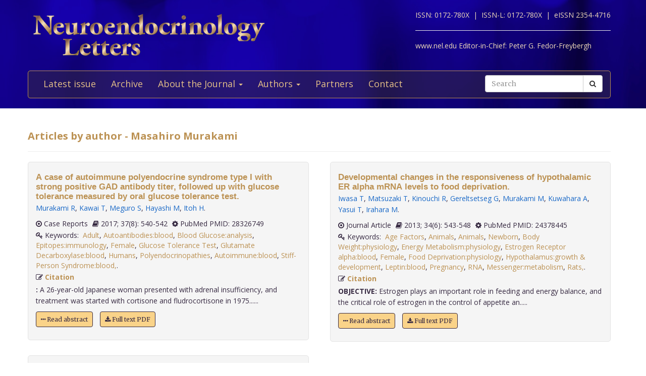

--- FILE ---
content_type: text/html; charset=utf-8
request_url: https://www.nel.edu/murakami-2823/
body_size: 4415
content:


<!DOCTYPE html>
<html xmlns="wf-opensans-n4-active wf-merriweather-n7-active wf-merriweather-n4-active wf-opensans-n7-active wf-active">
<head>
    <meta http-equiv="Content-Type" content="text/html; charset=utf-8" />
    <meta name="viewport" content="width=device-width, minimum-scale=1.0, maximum-scale=1.0">
    <meta name="Keywords" content="">
    <meta name="description" content="">
    <meta name="robots" content="index,follow">
    <meta name="Author" content="Altamira Softworks © 2006-2026">
    <title>Masahiro Murakami - NeL.edu</title>
    <link rel="shortcut icon" href="https://www.nel.edu/www/default/templates/img/favicon.png">
    <link rel="stylesheet" href="https://www.nel.edu/www/default/templates/css/jquery.fancybox.css" type="text/css" media="screen, projection" />
<link rel="stylesheet" href="https://www.nel.edu/www/default/templates/css/slider.css" type="text/css" media="screen, projection" />
<link rel="stylesheet" href="https://www.nel.edu/www/default/templates/css/bootstrap.css" type="text/css" media="screen, projection" />
<link rel="stylesheet" href="https://maxcdn.bootstrapcdn.com/font-awesome/4.5.0/css/font-awesome.min.css" type="text/css" media="screen, projection" />
    <link href="https://www.nel.edu/www/default/templates/css/main.css?t=1631511222" rel="stylesheet" type="text/css" />
    <meta http-equiv="X-UA-Compatible" content="IE=EmulateIE10">
    <script src='https://www.google.com/recaptcha/api.js'></script>

    <script type="text/javascript">
        WebFontConfig = {
            google: {families: ['Open+Sans:400,700:latin,latin-ext', 'Merriweather:400,700:latin,latin-ext']}
        };
        (function ()
        {
            var wf = document.createElement('script');
            wf.src = ('https:' == document.location.protocol ? 'https' : 'http') +
              '://ajax.googleapis.com/ajax/libs/webfont/1/webfont.js';
            wf.type = 'text/javascript';
            wf.async = 'true';
            var s = document.getElementsByTagName('script')[0];
            s.parentNode.insertBefore(wf, s);
        })();
    </script>
</head>

<body>
<header>
    <div class="wrap">
        <div class="container">
            <div class="row">
                <div class="col-xs-12 clearfix">
                    <a href="https://www.nel.edu/"><img src="https://www.nel.edu//www/default/templates/img/logo-new.png" class="img-responsive logo pull-left" alt=""></a>
                    <div class="logo sub-text">
                        <span>ISSN: 0172-780X&nbsp;&nbsp;|&nbsp;</span>
                        <span>ISSN-L: 0172-780X&nbsp;&nbsp;|&nbsp;</span>
                        <span>eISSN 2354-4716</span>
                        <hr >
                        <span>www.nel.edu Editor-in-Chief:</span>
                        <span>Peter G. Fedor-Freybergh</span>
                    </div>
                </div>
                <div class="col-xs-12">
                    <nav class="navbar navbar-default" role="navigation">
                        <div class="navbar-header">
                            <button type="button" class="navbar-toggle collapsed" data-toggle="collapse" data-target="#bs-example-navbar-collapse-1">
                                <span class="sr-only">Toggle navigation</span>
                                <span class="icon-bar"></span>
                                <span class="icon-bar"></span>
                                <span class="icon-bar"></span>
                            </button>
                        </div>

                        <div class="collapse navbar-collapse" id="bs-example-navbar-collapse-1">
                            <ul class="nav navbar-nav" id="nav-menu">
	<li >
			<a href="/">Latest issue</a>
		</li>
	<li >
			<a href="https://www.nel.edu/journal/">Archive</a>
		</li>
	<li >
			<a href="#" class="dropdown-toggle" data-toggle="dropdown" role="button" aria-haspopup="true" aria-expanded="false">About the Journal <span class="caret"></span></a>
		<ul class="dropdown-menu">
					<li><a href="https://www.nel.edu/about-the-journal/about-the-journal/">About the Journal</a></li>
					<li><a href="https://www.nel.edu/about-the-journal/aim-and-scope/">Aim and Scope</a></li>
					<li><a href="https://www.nel.edu/about-the-journal/editorial-board/">Editorial Board</a></li>
					<li><a href="https://www.nel.edu/about-the-journal/subscription/">Subscription</a></li>
					<li><a href="https://www.nel.edu/about-the-journal/open-access-policy/">Open Access Policy</a></li>
				</ul>
		</li>
	<li >
			<a href="#" class="dropdown-toggle" data-toggle="dropdown" role="button" aria-haspopup="true" aria-expanded="false">Authors <span class="caret"></span></a>
		<ul class="dropdown-menu">
					<li><a href="https://www.nel.edu/authors/publishing-policy-ethics/">Publishing Policy & Ethics</a></li>
					<li><a href="https://www.nel.edu/authors/instruction-for-authors/">Instruction for Authors</a></li>
					<li><a href="https://www.nel.edu/authors/publication-fees/">Publication Fees</a></li>
					<li><a href="https://www.nel.edu/submit/">Manuscript submission</a></li>
				</ul>
		</li>
	<li >
			<a href="https://www.nel.edu/partners/">Partners</a>
		</li>
	<li >
			<a href="https://www.nel.edu/contact-form/">Contact</a>
		</li>
</ul>

                            <div class="navbar-right">
                                <a href="https://www.nel.edu//journal/search/" class="btn btn-default visible-sm" style="margin-top: 5px; margin-right: 5px;">
                                    <i class="fa fa-search"></i> Search
                                </a>
                                <div class="navbar-form pull-right hidden-sm search">
                                    <form method="get" accept-charset="utf-8" role="form" action="https://www.nel.edu/journal/search/">
                                        <div class="form-group text">
                                            <div class="input-group">
                                                <input type="text" name="q" class="form-control" placeholder="Search" id="q" value="">
                                                <span class="input-group-btn">
                                                    <button type="submit" class="btn btn-default">
                                                        <i class="fa fa-search"></i>
                                                    </button>
                                                </span>
                                            </div>
                                        </div>
                                    </form>
                                </div>
                            </div>
                        </div>
                    </nav>
                </div>
            </div>
        </div>
    </div>
</header>
<section>
    <div class="wrap-padding">
        <div class="container">


	



<div class="row">
    <div class="col-xs-12">
        <h1>Articles by author - Masahiro Murakami</h1>
        <hr>
    </div>
</div>
<div class="row articles-section">
    <div class="col-xs-12">
        <div class="articles-section-listing">
            				<div class="articles-section-item author">
				    <article>
				        <h1><a href="https://www.nel.edu/a-case-of-autoimmune-polyendocrine-syndrome-type-i-with-strong-positive-gad-antibody-titer-followed-up-with-glucose-tolerance-measured-by-oral-glucose-tolerance-test-22">A case of autoimmune polyendocrine syndrome type I with strong positive GAD antibody titer, followed up with glucose tolerance measured by oral glucose tolerance test.</a></h1>
				        <div class="article-infobar">
						    <p class="authors">
					            <a href='https://www.nel.edu/murakami-75' class='a-author'>Murakami R</a>, <a href='https://www.nel.edu/kawai-76' class='a-author'>Kawai T</a>, <a href='https://www.nel.edu/meguro-77' class='a-author'>Meguro S</a>, <a href='https://www.nel.edu/hayashi-78' class='a-author'>Hayashi M</a>, <a href='https://www.nel.edu/itoh-79' class='a-author'>Itoh H</a>.       
					        			</p>
												<span>
													<i class="fa fa-dot-circle-o"></i> Case Reports												</span>
												<span>
													<i class='fa fa-book'></i> 2017;
													37(8): 540-542												</span>
		                   	<span>
		                   		<i class='fa fa-cog'></i> PubMed PMID: 28326749		                   	</span>
												 													<span class="keywords">
														<i class='fa fa-key'></i>&nbsp;Keywords:&nbsp;
														<a href="https://www.nel.edu/journal/search/?keywords=Adult">Adult</a>, <a href="https://www.nel.edu/journal/search/?keywords=Autoantibodies:blood">Autoantibodies:blood</a>, <a href="https://www.nel.edu/journal/search/?keywords=Blood Glucose:analysis">Blood Glucose:analysis</a>, <a href="https://www.nel.edu/journal/search/?keywords=Epitopes:immunology">Epitopes:immunology</a>, <a href="https://www.nel.edu/journal/search/?keywords=Female">Female</a>, <a href="https://www.nel.edu/journal/search/?keywords=Glucose Tolerance Test">Glucose Tolerance Test</a>, <a href="https://www.nel.edu/journal/search/?keywords=Glutamate Decarboxylase:blood">Glutamate Decarboxylase:blood</a>, <a href="https://www.nel.edu/journal/search/?keywords=Humans">Humans</a>, <a href="https://www.nel.edu/journal/search/?keywords=Polyendocrinopathies">Polyendocrinopathies</a>, <a href="https://www.nel.edu/journal/search/?keywords=Autoimmune:blood">Autoimmune:blood</a>, <a href="https://www.nel.edu/journal/search/?keywords=Stiff-Person Syndrome:blood,">Stiff-Person Syndrome:blood,</a>.														&nbsp;&nbsp;
													</span>
														                   	<span>
		                      	<i class='fa fa-pencil-square-o'></i> <a href="#" class="a-modal" data-toggle="modal" data-target="#a-case-of-autoimmune-polyendocrine-syndrome-type-i-with-strong-positive-gad-antibody-titer-followed-up-with-glucose-tolerance-measured-by-oral-glucose-tolerance-test-22"> Citation</a> 
		                    </span>
			        	</div>
				      
				        <p><b>:</b>&nbsp;A 26-year-old Japanese woman presented with adrenal insufficiency, and treatment was started with cortisone and fludrocortisone in 1975......</p>
                        <p>
			            	<a href='https://www.nel.edu/a-case-of-autoimmune-polyendocrine-syndrome-type-i-with-strong-positive-gad-antibody-titer-followed-up-with-glucose-tolerance-measured-by-oral-glucose-tolerance-test-22' class="btn btn-orange"><i class="fa fa-ellipsis-h"></i> Read abstract</a>
			            				                  <a href="https://www.nel.edu/userfiles/articlesnew/NEL370816C02.pdf" class="btn btn-orange" title=".pdf">
			                    <i class='fa fa-download'></i>&nbsp;Full text PDF
			                  </a>
										            </p>

				    </article>
				</div>
				<!-- Modal -->
				<div id="a-case-of-autoimmune-polyendocrine-syndrome-type-i-with-strong-positive-gad-antibody-titer-followed-up-with-glucose-tolerance-measured-by-oral-glucose-tolerance-test-22" class="modal fade" role="dialog">
				  <div class="modal-dialog">

				    <!-- Modal content-->
				    <div class="modal-content">
				      <div class="modal-header">
				        <button type="button" class="close" data-dismiss="modal">&times;</button>
				        <h4 class="modal-title">Citation</h4>
				      </div>
				      <div class="modal-body">
				        <p>
				        Murakami R, Kawai T, Meguro S, Hayashi M, Itoh H.				          A case of autoimmune polyendocrine syndrome type I with strong positive GAD antibody titer, followed up with glucose tolerance measured by oral glucose tolerance test.&nbsp;
				          Neuro Endocrinol Lett.&nbsp;2017&nbsp;Jan;&nbsp;
				          37(8):&nbsp;540-542				          
				                        
				                        
				        </p>
				      </div>
				      <div class="modal-footer">
				        <button type="button" class="btn btn-default" data-dismiss="modal">Close</button>
				      </div>
				    </div>

				  </div>
				</div>
            				<div class="articles-section-item author">
				    <article>
				        <h1><a href="https://www.nel.edu/an-unusual-case-of-hypopituitarism-and-transient-thyrotoxicosis-following-asymptomatic-pituitary-apoplexy-387">An unusual case of hypopituitarism and transient thyrotoxicosis following asymptomatic pituitary apoplexy.</a></h1>
				        <div class="article-infobar">
						    <p class="authors">
					            <a href='https://www.nel.edu/yoshida-2115' class='a-author'>Yoshida M</a>, <a href='https://www.nel.edu/murakami-2116' class='a-author'>Murakami M</a>, <a href='https://www.nel.edu/ueda-2117' class='a-author'>Ueda H</a>, <a href='https://www.nel.edu/miyata-2118' class='a-author'>Miyata M</a>, <a href='https://www.nel.edu/takahashi-2119' class='a-author'>Takahashi N</a>, <a href='https://www.nel.edu/oiso-2120' class='a-author'>Oiso Y</a>.       
					        			</p>
												<span>
													<i class="fa fa-dot-circle-o"></i> Case Reports												</span>
												<span>
													<i class='fa fa-book'></i> 2014;
													35(5): 342-346												</span>
		                   	<span>
		                   		<i class='fa fa-cog'></i> PubMed PMID: 25275254		                   	</span>
												 													<span class="keywords">
														<i class='fa fa-key'></i>&nbsp;Keywords:&nbsp;
														<a href="https://www.nel.edu/journal/search/?keywords=Adrenal Insufficiency:blood">Adrenal Insufficiency:blood</a>, <a href="https://www.nel.edu/journal/search/?keywords=Aged">Aged</a>, <a href="https://www.nel.edu/journal/search/?keywords=Asymptomatic Diseases">Asymptomatic Diseases</a>, <a href="https://www.nel.edu/journal/search/?keywords=Female">Female</a>, <a href="https://www.nel.edu/journal/search/?keywords=Humans">Humans</a>, <a href="https://www.nel.edu/journal/search/?keywords=Hypopituitarism:blood">Hypopituitarism:blood</a>, <a href="https://www.nel.edu/journal/search/?keywords=Magnetic Resonance Imaging">Magnetic Resonance Imaging</a>, <a href="https://www.nel.edu/journal/search/?keywords=Pituitary Apoplexy:blood">Pituitary Apoplexy:blood</a>, <a href="https://www.nel.edu/journal/search/?keywords=Pituitary Gland:pathology">Pituitary Gland:pathology</a>, <a href="https://www.nel.edu/journal/search/?keywords=Thyroid Hormones:blood">Thyroid Hormones:blood</a>, <a href="https://www.nel.edu/journal/search/?keywords=Thyrotoxicosis:blood,">Thyrotoxicosis:blood,</a>.														&nbsp;&nbsp;
													</span>
														                   	<span>
		                      	<i class='fa fa-pencil-square-o'></i> <a href="#" class="a-modal" data-toggle="modal" data-target="#an-unusual-case-of-hypopituitarism-and-transient-thyrotoxicosis-following-asymptomatic-pituitary-apoplexy-387"> Citation</a> 
		                    </span>
			        	</div>
				      
				        <p><b>:</b>&nbsp;Although pituitary function is often impaired in pituitary apoplexy, the development of thyrotoxicosis is rare. We describe an unusual c.....</p>
                        <p>
			            	<a href='https://www.nel.edu/an-unusual-case-of-hypopituitarism-and-transient-thyrotoxicosis-following-asymptomatic-pituitary-apoplexy-387' class="btn btn-orange"><i class="fa fa-ellipsis-h"></i> Read abstract</a>
			            				                  <a href="https://www.nel.edu/userfiles/articlesnew/NEL350514C04.pdf" class="btn btn-orange" title=".pdf">
			                    <i class='fa fa-download'></i>&nbsp;Full text PDF
			                  </a>
										            </p>

				    </article>
				</div>
				<!-- Modal -->
				<div id="an-unusual-case-of-hypopituitarism-and-transient-thyrotoxicosis-following-asymptomatic-pituitary-apoplexy-387" class="modal fade" role="dialog">
				  <div class="modal-dialog">

				    <!-- Modal content-->
				    <div class="modal-content">
				      <div class="modal-header">
				        <button type="button" class="close" data-dismiss="modal">&times;</button>
				        <h4 class="modal-title">Citation</h4>
				      </div>
				      <div class="modal-body">
				        <p>
				        Yoshida M, Murakami M, Ueda H, Miyata M, Takahashi N, Oiso Y.				          An unusual case of hypopituitarism and transient thyrotoxicosis following asymptomatic pituitary apoplexy.&nbsp;
				          Neuro Endocrinol Lett.&nbsp;2014&nbsp;Jan;&nbsp;
				          35(5):&nbsp;342-346				          
				                        
				                        
				        </p>
				      </div>
				      <div class="modal-footer">
				        <button type="button" class="btn btn-default" data-dismiss="modal">Close</button>
				      </div>
				    </div>

				  </div>
				</div>
            				<div class="articles-section-item author">
				    <article>
				        <h1><a href="https://www.nel.edu/developmental-changes-in-the-responsiveness-of-hypothalamic-er-alpha-mrna-levels-to-food-deprivation-505">Developmental changes in the responsiveness of hypothalamic ER alpha mRNA levels to food deprivation.</a></h1>
				        <div class="article-infobar">
						    <p class="authors">
					            <a href='https://www.nel.edu/iwasa-2819' class='a-author'>Iwasa T</a>, <a href='https://www.nel.edu/matsuzaki-2820' class='a-author'>Matsuzaki T</a>, <a href='https://www.nel.edu/kinouchi-2821' class='a-author'>Kinouchi R</a>, <a href='https://www.nel.edu/gereltsetseg-2822' class='a-author'>Gereltsetseg G</a>, <a href='https://www.nel.edu/murakami-2823' class='a-author'>Murakami M</a>, <a href='https://www.nel.edu/kuwahara-2824' class='a-author'>Kuwahara A</a>, <a href='https://www.nel.edu/yasui-2825' class='a-author'>Yasui T</a>, <a href='https://www.nel.edu/irahara-2826' class='a-author'>Irahara M</a>.       
					        			</p>
												<span>
													<i class="fa fa-dot-circle-o"></i> Journal Article												</span>
												<span>
													<i class='fa fa-book'></i> 2013;
													34(6): 543-548												</span>
		                   	<span>
		                   		<i class='fa fa-cog'></i> PubMed PMID: 24378445		                   	</span>
												 													<span class="keywords">
														<i class='fa fa-key'></i>&nbsp;Keywords:&nbsp;
														<a href="https://www.nel.edu/journal/search/?keywords=Age Factors">Age Factors</a>, <a href="https://www.nel.edu/journal/search/?keywords=Animals">Animals</a>, <a href="https://www.nel.edu/journal/search/?keywords=Animals">Animals</a>, <a href="https://www.nel.edu/journal/search/?keywords=Newborn">Newborn</a>, <a href="https://www.nel.edu/journal/search/?keywords=Body Weight:physiology">Body Weight:physiology</a>, <a href="https://www.nel.edu/journal/search/?keywords=Energy Metabolism:physiology">Energy Metabolism:physiology</a>, <a href="https://www.nel.edu/journal/search/?keywords=Estrogen Receptor alpha:blood">Estrogen Receptor alpha:blood</a>, <a href="https://www.nel.edu/journal/search/?keywords=Female">Female</a>, <a href="https://www.nel.edu/journal/search/?keywords=Food Deprivation:physiology">Food Deprivation:physiology</a>, <a href="https://www.nel.edu/journal/search/?keywords=Hypothalamus:growth & development">Hypothalamus:growth & development</a>, <a href="https://www.nel.edu/journal/search/?keywords=Leptin:blood">Leptin:blood</a>, <a href="https://www.nel.edu/journal/search/?keywords=Pregnancy">Pregnancy</a>, <a href="https://www.nel.edu/journal/search/?keywords=RNA">RNA</a>, <a href="https://www.nel.edu/journal/search/?keywords=Messenger:metabolism">Messenger:metabolism</a>, <a href="https://www.nel.edu/journal/search/?keywords=Rats,">Rats,</a>.														&nbsp;&nbsp;
													</span>
														                   	<span>
		                      	<i class='fa fa-pencil-square-o'></i> <a href="#" class="a-modal" data-toggle="modal" data-target="#developmental-changes-in-the-responsiveness-of-hypothalamic-er-alpha-mrna-levels-to-food-deprivation-505"> Citation</a> 
		                    </span>
			        	</div>
				      
				        <p><b>OBJECTIVE:</b>&nbsp;Estrogen plays an important role in feeding and energy balance, and the critical role of estrogen in the control of appetite an.....</p>
                        <p>
			            	<a href='https://www.nel.edu/developmental-changes-in-the-responsiveness-of-hypothalamic-er-alpha-mrna-levels-to-food-deprivation-505' class="btn btn-orange"><i class="fa fa-ellipsis-h"></i> Read abstract</a>
			            				                  <a href="https://www.nel.edu/userfiles/articlesnew/NEL340613A06.pdf" class="btn btn-orange" title=".pdf">
			                    <i class='fa fa-download'></i>&nbsp;Full text PDF
			                  </a>
										            </p>

				    </article>
				</div>
				<!-- Modal -->
				<div id="developmental-changes-in-the-responsiveness-of-hypothalamic-er-alpha-mrna-levels-to-food-deprivation-505" class="modal fade" role="dialog">
				  <div class="modal-dialog">

				    <!-- Modal content-->
				    <div class="modal-content">
				      <div class="modal-header">
				        <button type="button" class="close" data-dismiss="modal">&times;</button>
				        <h4 class="modal-title">Citation</h4>
				      </div>
				      <div class="modal-body">
				        <p>
				        Iwasa T, Matsuzaki T, Kinouchi R, Gereltsetseg G, Murakami M, Kuwahara A, Yasui T, Irahara M.				          Developmental changes in the responsiveness of hypothalamic ER alpha mRNA levels to food deprivation.&nbsp;
				          Neuro Endocrinol Lett.&nbsp;2013&nbsp;Jan;&nbsp;
				          34(6):&nbsp;543-548				          
				                        
				                        
				        </p>
				      </div>
				      <div class="modal-footer">
				        <button type="button" class="btn btn-default" data-dismiss="modal">Close</button>
				      </div>
				    </div>

				  </div>
				</div>
                    </div>
    </div>
</div>
        </div>
    </div>
</section>
<footer>
    <div class="wrap-checkered" id="footer">
        <div class="wrap-blue">
            <div class="container">
                <div class="row">
                    <div class="col-xs-12">

                    </div>
                </div>
            </div>
        </div>
        <div class="wrap-padding">
            <div class="container">
                <div class="row">
                    <div class="col-md-8">
                        <h1>Neuroendocrinology Letters</h1>
                        <p>
                            &copy; 2026 All rights reserved.<br>
                            ISSN 0172-780X<br>
                        </p>
                    </div>
                    <div class="col-md-4">
                        <a href="https://www.nel.edu/"><img src="https://www.nel.edu//www/default/templates/img/logo-new.png" class="img-responsive logo pull-left" alt=""></a>
                    </div>
                </div>
            </div>
        </div>
    </div>
</footer>
<script type="text/javascript" src="https://www.nel.edu/www/default/templates/js/jquery-2.1.3.min.js"></script>
<script type="text/javascript" src="https://www.nel.edu/www/default/templates/js/jquery.fancybox.pack.js"></script>
<script type="text/javascript" src="https://www.nel.edu/www/default/templates/js/slider.js"></script>
<script type="text/javascript" src="https://www.nel.edu/www/default/templates/js/scripts.js"></script>
<script type="text/javascript" src="http://pagead2.googlesyndication.com/pagead/osd.js"></script>
<script type="text/javascript" src="http://ajax.googleapis.com/ajax/libs/webfont/1/webfont.js"></script>
<script type="text/javascript" src="https://www.nel.edu/www/default/templates/js/vendor-min.js"></script>
</body>
</html>
